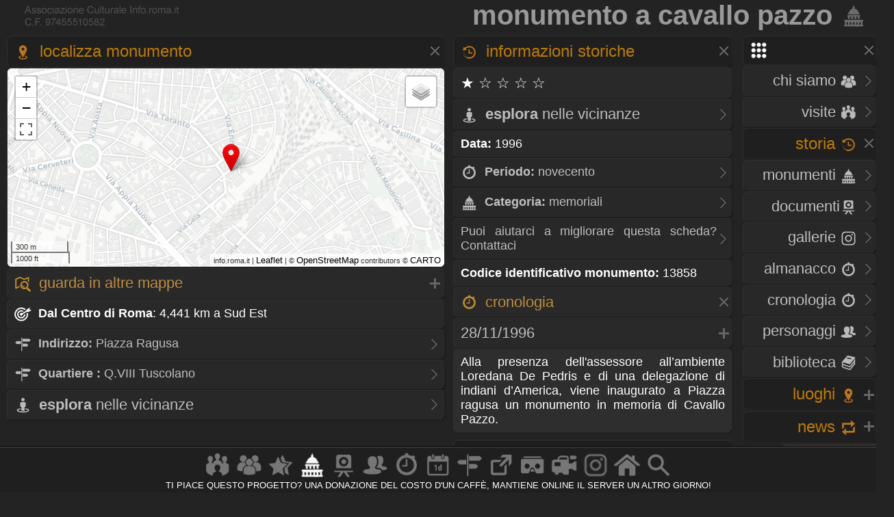

--- FILE ---
content_type: text/html
request_url: https://www.info.roma.it/monumenti_dettaglio.asp?ID_schede=13858
body_size: 37749
content:
<!DOCTYPE HTML PUBLIC "-//W3C//DTD HTML 4.01 Transitional//EN" "script/xhtml1-transitional.dtd"><html xmlns="http://www.w3.org/1999/xhtml"><head><META HTTP-EQUIV="Content-Language"  name="language" content="it"><META name="AUTHOR" CONTENT="alessandro cremona"><META NAME="Designer" CONTENT="alessandro cremona"><META NAME="Distribution" CONTENT="Global"><META NAME="GOOGLEBOT" CONTENT="NOODP"><link href="https://www.info.roma.it/imm/logo.png" rel="shortcut icon" title="info.roma.it" />
<link href="https://www.info.roma.it/imm/logo.png" rel="icon" title="info.roma.it" />
<link rel="alternate" type="application/atom+xml" title="Visite organizzate da Info.roma.it" href="https://www.info.roma.it/rss_associazione.asp" /><link rel="alternate" type="application/atom+xml" title="Eventi Convenzionati con Info.roma.it" href="https://www.info.roma.it/rss_eventi_convenzionati.asp" />

<link id="stile" href="css/stile2.css" type="text/css" rel="stylesheet" media="screen" />
<link id="testo"  href="css/testo.css" type="text/css" rel="stylesheet" media="screen" />
<link id="sfondo" href="css/sfondo.css" type="text/css" rel="stylesheet" media="screen" />
<link id="colore" href="css/colore.css" type="text/css" rel="stylesheet" media="screen" />
<link id="barra"  href="css/barra.css" type="text/css" rel="stylesheet" media="screen" />
<link id="form"  href="css/form.css" type="text/css" rel="stylesheet" media="screen" />
<link id="effect"  href="css/effect.css" type="text/css" rel="stylesheet" media="screen" />
<link id="calendar"  href="css/calendar.css" type="text/css" rel="stylesheet" media="screen" />
<link type="text/css" href="css/print.css" rel="stylesheet"  media="print" />

<!--[if gt IE 5.5]>

<script src="script/css3-mediaqueries.js"></script>
<![endif]-->
<meta http-equiv="Content-Type" content="text/html; charset=iso-8859-1" />
<meta name="viewport" content="width=device-width, initial-scale = 1.0, maximum-scale=1.0, user-scalable=no" media="only screen and (max-width:800px)" >
	
<link rel="stylesheet" href="css/monocolonna.css" media="only screen and (max-device-width:800px)"/>
<link id="colonne" href="css/colonne2.css" type="text/css" rel="stylesheet" media="only screen and (min-width:801px)" />
<link rel="stylesheet"  href="css/mobile3.css"  media="only screen and (max-width:800px)" />
<link rel="stylesheet" href="css/desktop6.css" media="only screen and (min-width:801px)"/>

<script type="text/javascript" src="script/jquery-1.9.1.min.js"></script>
<script type="text/javascript" src="script/placeholder.js"></script>

<link rel="stylesheet" href="css/preload_bar.css" />
<script src="script/preload_bar.js"></script>

<!-- Chrome, Firefox OS, Opera and Vivaldi -->
<meta name="theme-color" content="#131313">
<!-- Windows Phone -->
<meta name="msapplication-navbutton-color" content="#444444">
<!-- iOS Safari -->
<meta name="apple-mobile-web-app-status-bar-style" content="#444444">
<!-- non-retina iPhone pre iOS 7 -->
<link rel="apple-touch-icon" href="https://www.info.roma.it/imm/logo_57.png" sizes="57x57">
<!-- non-retina iPad pre iOS 7 -->
<link rel="apple-touch-icon" href="https://www.info.roma.it/imm/logo_72.png" sizes="72x72">
<!-- non-retina iPad iOS 7 -->
<link rel="apple-touch-icon" href="https://www.info.roma.it/imm/logo_76.png" sizes="76x76">
<!-- retina iPhone pre iOS 7 -->
<link rel="apple-touch-icon" href="https://www.info.roma.it/imm/logo_114.png" sizes="114x114">
<!-- retina iPhone iOS 7 -->
<link rel="apple-touch-icon" href="https://www.info.roma.it/imm/logo_120.png" sizes="120x120">
<!-- retina iPad pre iOS 7 -->
<link rel="apple-touch-icon" href="https://www.info.roma.it/imm/logo_144.png" sizes="144x144">
<!-- retina iPad iOS 7 -->
<link rel="apple-touch-icon" href="https://www.info.roma.it/imm/logo_152.png" sizes="152x152">
<link rel="icon" sizes="192x192" href="https://www.info.roma.it/imm/logo.png">





<script type='text/javascript'>
//<![CDATA[ 
jQuery(document).bind("keyup keydown", function(e){

        
      if(e.keyCode == 44){
        alert('Funzione non consentita. Invece di fare copie, puoi metti un link a questa risorsa.');
        return false;   }
});//]]> 
</script>

<script type="text/javascript">var message2=""; function clickIE() {if (document.all) {(message2); return false}} function clickNS(e) {if (document.layers||(document.getElementById&&!document.all)) {if (e.which==2||e.which==3) {(message2); return false}}} if (document.layers) {document.captureEvents(Event.MOUSEDOWN); document.onmousedown=clickNS} else {document.onmouseup=clickNS; document.oncontextmenu=clickIE} document.oncontextmenu=new Function("return false")</script>

<script>
		$(function() {
			
			$('body').after('<div id="mrw-tooltip"><span class="tt-inner"></span></div>');
			$('.tooltip').mousemove(function(e) {
				var tip = $(this).data('tip');
				var scx = $(document).scrollTop();
				var scy = $(document).scrollLeft();
				$('#mrw-tooltip span.tt-inner').text(tip)
				$('#mrw-tooltip').show().css({ 'left': e.clientX + scy + -40 + 'px', 'top': e.clientY + scx + -60 + 'px' })
			}).mouseout(function(){
				$('#mrw-tooltip').hide();	
			});
			
		});        
</script>
	






<meta name="Subject" content="monumenti roma" />
<meta name="Keywords" content="Monumento, a, Cavallo, Pazzo, memoriali, monumenti, Roma"/>
<meta name="Description" content="Monumento a Cavallo Pazzo" />
<meta name="Abstract" content="Monumento a Cavallo Pazzo" />
<meta property="og:title" content="Monumento a Cavallo Pazzo" />
<meta property="og:description" content="memoriali - novecento - Q.VIII Tuscolano"/> 
<meta property="og:url" content="https://www.info.roma.it/monumenti_dettaglio.asp?ID_schede=13858"/>
<meta property="og:type" content="article" />
<meta property="og:site_name" content="info.roma.it" />
<meta property="og:image" content="https://www.info.roma.it/imm/logo_social.png"/>
<meta property="og:image:width" content="480" />
<meta property="og:image:height" content="360" />
<meta itemprop="url" content="https://www.info.roma.it/monumenti_dettaglio.asp?ID_schede=13858">
<meta itemprop="name" content="Monumento a Cavallo Pazzo">
<meta itemprop="description" content="memoriali - novecento - Q.VIII Tuscolano">
<meta itemprop="image"  content="https://www.info.roma.it/imm/logo_social.png"/>

<meta name="twitter:card" content="summary"/>
<meta name="twitter:description" content="memoriali - novecento - Q.VIII Tuscolano"/>
<meta name="twitter:title" content="Monumento a Cavallo Pazzo"/>
<meta name="twitter:site" content="@inforomait"/>
<meta name="twitter:image" content="https://www.info.roma.it/imm/logo_social.png"/>
<meta name="twitter:creator" content="@inforomait"/>
<meta name="twitter:url" content="https://www.info.roma.it/monumenti_dettaglio.asp?ID_schede=13858"/>
<meta name="dcterms.title" content="Monumento a Cavallo Pazzo" />
<meta name="dcterms.description" content="memoriali - novecento - Q.VIII Tuscolano" />

<link rel="stylesheet" href="https://www.info.roma.it/openmap/leaflet.css" />
<link rel="stylesheet" href="https://www.info.roma.it/openmap/Control.FullScreen.css" />
<script src="https://www.info.roma.it/openmap/leaflet.js"></script>
<script src="https://www.info.roma.it/openmap/Control.FullScreen.js"></script>
<script src="https://www.info.roma.it/openmap/KML.js"></script>

<style type="text/css">

.mapCanvas a  {color:#000000; text-shadow: none; font-size:1.2em;}
@media only screen and (max-device-width:800px) { .mapCanvas   { height:20vh;}}
@media only screen and (min-device-width:801px) { .mapCanvas {height:40vh;}} 
@media   only screen and (min-device-height: 801px) and (orientation: portrait)  { .mapCanvas   { height:40vh;}}
</style>


<title>&#9655;  Monumento a Cavallo Pazzo</title>

<style type="text/css">
 
	
@media only screen and (min-device-width:801px) {


} 


@media only screen and (max-width:800px) {

} 
</style>


</head><body  onload="initialize()" oncontextmenu="return false" ondragstart="return false" onselectstart="return false;">
<div class="toppa"><div class="alto"><div class="banner">


<h1 class="stile2" >Monumento a Cavallo Pazzo<a href="https://www.info.roma.it/monumenti_di_roma.asp" title="Torna alla sezione Monumenti di Roma"> <img src="imm/monumenti_big.png" class="icon_1" style="border:none;"/></a></h1>

</div><div id="logo" class="logo" name="logo"><div class="logo2" ></div>





</div></div><div class="barra"></div><div class="navigazione"><script>
$(function() {
  $('a[href*="#"]:not([href="#"])').click(function() {
    if (location.pathname.replace(/^\//,'') == this.pathname.replace(/^\//,'') && location.hostname == this.hostname) {
      var target = $(this.hash);
      target = target.length ? target : $('[name=' + this.hash.slice(1) +']');
      if (target.length) {
        $('html, body').animate({
          scrollTop: target.offset().top
        }, 1500);
        return false;
      }
    }
  });
});
</script>
<style type="text/css">
 
	.windows_roma h4 , .windows_roma h3,  .windows_roma h2 { text-align: right}
 
</style>

 <div class="windows_roma"><a title="premi per espandere il menu" id="home_menu"  name="home_menu" class="navigatore" href="#home_menu" style="width: 10x;" ><img src="imm/menu_big.png"  class="icon_1" style="border:none;  "/></a></div>

<div id="home_menu_2" class="hidden">
	
<div class="hidden_no"><div class="vista2"><div class="windows_roma">	<a href="https://www.info.roma.it/index.asp" class="nave" title="Trova a Roma"><h4>HOME <img src="imm/homepage_bw.png" class="icon_1" style="border:none;"/></h4><span class="nave"> Trova punti di interessi nelle vicinanze</span></a></div></div></div>
	
<div class="vista2"> <div class="windows_roma">	
<a  href="https://www.info.roma.it/roma.asp" title="Storia dell'Associazione e del progetto Info.roma.it" class="nave"><h4>CHI SIAMO <img src="imm/chi_siamo_big.png" class="icon_1" style="border:none;"/></h4><span class="nave"> Storia e  attivit&agrave; dell'associazione</span></a>	
	
<a href="https://www.info.roma.it/visite_guidate_roma.asp" class="nave" title="Passeggiate e visite guidate a Roma" accesskey="v"><h4 style="text-align: right"> VISITE <img src="imm/visite_big.png" class="icon_1" style="border:none;"/></h4></a>	</div></div>
	

	
<div class="windows_roma"><a title="premi per espandere i contenuti" id="00011"  class="navigatore" href="#" ><h2>STORIA <img src="imm/storia_big.png" class="icon_1" style="border:none;"/></h2><span class="nave"> Monumenti, Roma sparita,  Cronologia, Biblioteca, Personaggi</span></a></div>

	

<script type="text/javascript">document.write("<div id='00012'>")</script><noscript><div id="00012"></div></noscript>	
	
<div class="windows_roma"><div class="vista2">
<a href="https://www.info.roma.it/monumenti_di_roma.asp" class="nave" title="Elenco completo dei monumenti  di Roma" accesskey="y"><h4>Monumenti <img src="imm/monumenti_big.png" class="icon_1" style="border:none;"/></h4></a><a href="roma_sparita.asp" class="nave" title="Documenti della roma sparita" accesskey="r"><h4>Documenti<img src="imm/roma_sparita.png" class="icon_1" style="border:none; "/></h4></a>
<a href="https://www.info.roma.it/gallerie.asp" class="nave" title="Galleria foto di Roma" accesskey="V"><h4>Gallerie <img src="imm/foto.png" class="icon_1" style="border:none;"/></h4></a>
<a href="https://www.info.roma.it/cronologia_almanacco.asp" class="nave" title="La cronologia di roma" accesskey="o"><h4>Almanacco <img src="imm/cronologia_big.png" class="icon_1" style="border:none;"/></h4></a>
<a href="https://www.info.roma.it/cronologia_di_roma.asp" class="nave" title="La cronologia di roma" accesskey="o"><h4>Cronologia <img src="imm/cronologia_big.png" class="icon_1" style="border:none;"/></h4></a>
<a href="https://www.info.roma.it/personaggi_di_roma.asp" accesskey="p" class="nave" title="I personaggi storici di Roma"><h4>Personaggi <img src="imm/personaggi_big.png" class="icon_1" style="border:none;"/></h4></a>
<a href="https://www.info.roma.it/documenti_su_roma.asp" class="nave" title="Documenti su roma" accesskey="B"><h4>Biblioteca <img src="imm/biblioteca_big.png" class="icon_1" style="border:none;"/></h4></a>
</div></div>
</div>
<script> $(document).ready(function(){ if 
($('#00012').is(':hidden'))
{$('#00011').css("background-image", "url(imm/menu_hide.png)");} else
{$('#00011').css("background-image", "url(imm/menu_show.png)");}});
 $('#00011').click(function() { $('#00012').slideToggle('slow', function() { if ($(this).is(':hidden'))
{$('#00011').css("background-image", "url(imm/menu_hide.png)");} else
{$('#00011').css("background-image", "url(imm/menu_show.png)");}
}); });
</script>
<script>$('#00011').click(function() { $('#00022').hide('slow', function() { {$('#00021').css("background-image", "url(imm/menu_hide.png)");} }); });</script>
<script>$('#00011').click(function() { $('#00032').hide('slow', function() { {$('#00031').css("background-image", "url(imm/menu_hide.png)");} }); });</script>
<script>$('#00011').click(function() { $('#00042').hide('slow', function() { {$('#00041').css("background-image", "url(imm/menu_hide.png)");} }); });</script>

<div class="windows_roma"><a title="premi per espandere i contenuti" id="00021"  class="navigatore" href="javascript:void(0)"><h2>LUOGHI <img src="imm/gps.png"  class="icon_1" style="border:none;"/></h2></a></div><script type="text/javascript">document.write("<div id='00022' style='display: none'>")</script><noscript><div id="00022"></noscript> <div class="windows_roma"> <div class="vista2"> 	
<a href="https://www.info.roma.it/strade_di_roma.asp" class="nave" title="Strade, quartieri, rioni, zone di Roma" accesskey="s"><h4>Strade <img src="imm/stradario_big.png" class="icon_1" style="border:none;"/></h4><span class="nave"> Strade, quartieri, rioni, zone di Roma</span></a> 
<a href="https://www.info.roma.it/mappa_di_roma.asp" class="nave" title="roma sparita" accesskey="r"><h4>Mappe <img src="imm/percorsi.png" class="icon_1" style="border:none; "/></h4><span class="nave"> Mappe e viste della citt&agrave;  di Roma</span></a> 
<a href="https://www.info.roma.it/link_di_roma.asp" class="nave" title="Siti internet di Roma" accesskey="l"><h4>Link <img src="imm/link.png" class="icon_1" style="border:none;"/></h4><span class="nave"> Istituzioni, locali ed attivit&agrave; di Roma</span></a> 	
<a href="https://www.info.roma.it/meraviglie.asp" class="nave" title="Grand Tour di Roma"><h4>Grand Tour <img class="icon_1" style="border:none;" src="imm/stars.png" style="border:none;" alt="Grand Tour di Roma" /></h4></a>	
<a href="https://www.info.roma.it/virtual_reality_360.asp" class="nave" title="roma in Realt&agrave; Virtuale" accesskey="v"><h4>Virtual Tour <img src="imm/vr.png" class="icon_1" style="border:none;"/></h4><span class="nave"> Foto sferiche e Tour Virtuali a Roma </span></a>
</div></div></div><script>
$(document).ready(function(){ if 
($('#00022').is(':hidden'))
{$('#00021').css("background-image", "url(imm/menu_hide.png)");} else
{$('#00021').css("background-image", "url(imm/menu_show.png)");}});
 $('#00021').click(function() { $('#00022').slideToggle('slow', function() { if ($(this).is(':hidden'))
{$('#00021').css("background-image", "url(imm/menu_hide.png)");} else
{$('#00021').css("background-image", "url(imm/menu_show.png)");}
}); });
</script><script>$('#00021').click(function() { $('#00012').hide('slow', function() { {$('#00011').css("background-image", "url(imm/menu_hide.png)");} }); });</script><script>$('#00021').click(function() { $('#00032').hide('slow', function() { {$('#00031').css("background-image", "url(imm/menu_hide.png)");} }); });</script><script>$('#00021').click(function() { $('#00042').hide('slow', function() { {$('#00041').css("background-image", "url(imm/menu_hide.png)");} }); });</script>
<div class="windows_roma"><a title="premi per espandere i contenuti" id="00041"  class="navigatore" href="javascript:void(0)"><h2>NEWS <img src="imm/post.png" class="icon_1" style="border:none;"/></h2></a></div><script type="text/javascript">document.write("<div id='00042'   style='display: none' >")</script><noscript><div id="00042"></noscript><div class="windows_roma"><div class="vista2"  style="padding-right:0px">
<a href="https://www.info.roma.it/eventi_a_roma.asp" title="Eventi a Roma" class="nave" accesskey="e"><h4>Eventi <img src="imm/eventi_oggi.png" class="icon_1" style="border:none;"/></h4></a>
<a href="https://www.info.roma.it/cronologia_almanacco.asp" class="nave" title="La cronologia di roma" accesskey=""><h4>Almanacco <img src="imm/cronologia_big.png" class="icon_1" style="border:none;"/></h4></a>
<a href="https://www.info.roma.it/gallerie.asp" class="nave" title="Galleria foto di Roma" accesskey="g"><h4>Gallerie <img src="imm/foto.png" class="icon_1" style="border:none;"/></h4></a>
<a href="https://www.info.roma.it/video_su_roma.asp" class="nave" title="video su Roma" accesskey="v"><h4>Video <img src="imm/video_big.png" class="icon_1" style="border:none;"/></h4></a>

<a href="https://www.info.roma.it/sos.asp" target="_blank"  class="nave" title="sos monumenti di Roma" accesskey="v"><h4>SOS <img src="imm/alarm.png" class="icon_1" style="border:none;"/></h4></a>
<a class="nave" target="_blank" href="https://whatsapp.com/channel/0029VaChyle5kg73AcApne2O"><p><img src="imm/whatsapp_logo.png" align="right"> &nbsp;</p> </a>
<a class="nave" target="_blank"  href="https://t.me/wwwinforomait"><p><img src="imm/telegram_bottone.png"  align="right">&nbsp;</p></a>
</div></div>	
</div><script>$(document).ready(function(){ if 
($('#00042').is(':hidden'))
{$('#00041').css("background-image", "url(imm/menu_hide.png)");} else
{$('#00041').css("background-image", "url(imm/menu_show.png)");}});
 $('#00041').click(function() { $('#00042').slideToggle('slow', function() { if ($(this).is(':hidden'))
{$('#00041').css("background-image", "url(imm/menu_hide.png)");} else
{$('#00041').css("background-image", "url(imm/menu_show.png)");}
}); });
</script><script>$('#00041').click(function() { $('#00012').hide('slow', function() { {$('#00011').css("background-image", "url(imm/menu_hide.png)");}  }); });</script><script>$('#00041').click(function() { $('#00022').hide('slow', function() { {$('#00021').css("background-image", "url(imm/menu_hide.png)");}  }); });</script><script>$('#00041').click(function() { $('#00032').hide('slow', function() { {$('#00031').css("background-image", "url(imm/menu_hide.png)");}  }); });</script>
</div>
<div class="hidden"><a href="https://www.info.roma.it" class="nave" title="Ricerca punti di interessi sulla Mappa"><img   src="https://www.info.roma.it/imm/logo_stars.png" alt="Ricerca punti di interessi sulla Mappa" style="width:150px;  height: 150px; border: 0px; float: right; margin-top: 0;" /></a></div>

</div>
<script>$('#home_menu_22').click(function() { $('#home_menu_2').hide('slow', function() { }); });</script>
<script>
$(document).ready(function(){ if 
($('#home_menu_2').is(':hidden'))
{$('#home_menu').css("background-image", "url(imm/menu_hide.png)");} else
{$('#home_menu').css("background-image", "url(imm/menu_show.png)");}});
 $('#home_menu').click(function() { $('#home_menu_2').toggle('slow', function() { if ($(this).is(':hidden'))
{$('#home_menu').css("background-image", "url(imm/menu_hide.png)");} else
{$('#home_menu').css("background-image", "url(imm/menu_show.png)");}
}); });
</script>
</div>

<!--include file="included/monumenti_cerca.asp" --><div class="navigazione4">






<div class="tab_titolo" >
<a title="premi per espandere i contenuti" id="map_1"  name="map_1" class="navigatore" href="#map_1"><h2><img src="imm/gps.png"  class="icon_1" style="border:none;"/> Localizza monumento</h2> <span class="nave"> Localizza il monumento</span></a><div id="map_2" >



<div id='map' class="mapCanvas"></div>
<script>

var monumenti01 = L.icon({iconUrl: 'https://www.info.roma.it/openmap/images/red.png',
shadowUrl: 'https://www.info.roma.it/openmap/images/marker-shadow.png',
iconAnchor:   [5, 35],
});
var monumenti = L.layerGroup();	
L.marker([41.881284, 12.522821], {icon: monumenti01}).addTo(monumenti);
		  



var mappa_stradale = L.tileLayer('https://{s}.basemaps.cartocdn.com/light_all/{z}/{x}/{y}{r}.png', {
	attribution: '&copy; <a href="https://www.openstreetmap.org/copyright">OpenStreetMap</a> contributors &copy; <a href="https://carto.com/attributions">CARTO</a>',
	subdomains: 'abcd',
	maxZoom: 20
});

var mappa_satellitare = L.tileLayer('http://{s}.google.com/vt/lyrs=s&x={x}&y={y}&z={z}',{maxZoom: 20,subdomains:['mt0','mt1','mt2','mt3'],attribution: ' Google Maps'});

var mappa_topografica = L.tileLayer('https://{s}.tile.opentopomap.org/{z}/{x}/{y}.png', {maxZoom: 17, attribution: '&copy; <a href="https://opentopomap.org/about" target="_blank">Opentopomap</a>' })
var  mappa_classica  = L.tileLayer('https://{s}.tile.openstreetmap.org/{z}/{x}/{y}.png', {maxZoom: 19, attribution: '&copy; <a href="https://openstreetmap.org/copyright" target="_blank">OpenStreetMap</a> contributors'}); 

var mappa_terrain = new L.tileLayer('https://tile.mierune.co.jp/mierune_mono/{z}/{x}/{y}.png', {
    attribution:
        "Maptiles by <a href='http://mierune.co.jp/' target='_blank'>MIERUNE</a>, under CC BY. Data by <a href='http://osm.org/copyright' target='_blank'>OpenStreetMap</a> contributors, under ODbL.",
});




var map = L.map('map', { center: [41.881284, 12.522821], zoom: 15, layers: [mappa_stradale,   monumenti], fullscreenControl: true, fullscreenControlOptions: {title:"Show me the fullscreen !",titleCancel:"Exit fullscreen mode"}
}); map.on('enterFullscreen', function(){if(window.console) window.console.log('enterFullscreen');}); map.on('exitFullscreen', function(){if(window.console) window.console.log('exitFullscreen'); }); L.control.scale().addTo(map);

map.attributionControl.setPrefix('info.roma.it | <a href="https://leafletjs.com" target="_blank">Leaflet</a>');
	 

	
var baseLayers = {

} ;
	
var overlays = {"classica": mappa_classica, "topografica": mappa_topografica, "satellitare": mappa_satellitare,  "chiara": mappa_stradale, "stampa": mappa_terrain };

	
	
L.control.layers(overlays, baseLayers).addTo(map);
	


</script>


<a title="mostra - nascondi" id="lo_1"  name="lo_1"  class="navigatore_2" href="#lo_1"><h3><img src="imm/map.png" class="icon_1" style="border:none;"/>  Guarda in altre Mappe </h3></a><script type="text/javascript">document.write("<div id='lo_2' style='display: none'>")</script><noscript><div id="lo_2"></noscript>

<div class="vista2"><a target="_blank"  class="nave" href="https://what3words.com/41.881284, 12.522821"  title="Guarda Piazza Ragusa su What3words" ><p><img src="imm/map.png" class="icon_1" style="border:none;"/><strong> What3words</strong></p></a></div>	
	
<div class="vista2"><a target="_blank"  class="nave" href="https://www.google.com/maps?ll=41.881284, 12.522821&z=18&t=k&hl=it-IT"  title="Guarda Piazza Ragusa su Google Map" ><p><img src="imm/map.png" class="icon_1" style="border:none;"/><strong> Google Map</strong></p></a></div>

<div class="vista2"><a target="_blank"  class="nave" href="http://bing.com/maps/default.aspx?cp=41.881284~12.522821&lvl=17.0&style=h"  title=""Guarda Piazza Ragusa su Bing Map " ><p><img src="imm/map.png" class="icon_1" style="border:none;"/><strong> Bing Map</strong></p></a></div>

<div class="vista2"><a target="_blank"  class="nave" href="https://www.openstreetmap.org/index.html?lat=41.881284&lon=12.522821&zoom=18"  title=""Guarda Piazza Ragusa su OpenStreetMap" ><p><img src="imm/map.png" class="icon_1" style="border:none;"/><strong> OpenStreetMap</strong></p></a></div>


<div class="vista2"><a target="_blank"  class="nave" href="https://www.waze.com/it/livemap?lat=41.881284&lng=12.522821&zoom=18"  title=""Guarda Piazza Ragusa  Waze" ><p><img src="imm/map.png" class="icon_1" style="border:none;"/><strong> Waze</strong></p></a></div>

</div><script>
$(document).ready(function(){ if 
($('#lo_2').is(':hidden'))
{$('#lo_1').css("background-image", "url(imm/menu_hide.png)");} else
{$('#lo_1').css("background-image", "url(imm/menu_show.png)");}});
 $('#lo_1').click(function() { $('#lo_2').toggle('slow', function() { if ($(this).is(':hidden'))
{$('#lo_1').css("background-image", "url(imm/menu_hide.png)");} else
{$('#lo_1').css("background-image", "url(imm/menu_show.png)");}
}); });
</script>
<p>
<p class="tab_scura"><strong><img src="imm/associazione_big.png"  class="icon_1" style="border:none;"/> Dal Centro<span class="hidden"> di Roma</span></strong>: 4,441 km a Sud Est </p><div class="vista2"><a target="_blank" title="Scheda dettaglio della strada" href="https://www.info.roma.it/strade_dettaglio.asp?ID_indirizzi=4508" class="nave"><p><strong><img src="imm/stradario_big.png" class="icon_1" style="border:none;"/> Indirizzo: </strong>Piazza Ragusa</p></a> </div> 




<div class="vista2"><a target="_blank" href="quartieri_di_roma_dettaglio.asp?quartiere=Q.VIII Tuscolano" title="Scheda Quartiere <span class='hidden'>dell'area Urbana di Roma</span>:Q.VIII Tuscolano" class="nave"><p><strong><img src="imm/stradario_big.png" class="icon_1" style="border:none;"/> Quartiere <span class='hidden'>dell'area Urbana di Roma</span>:</strong>&nbsp;Q.VIII Tuscolano</p></a> </div> <!-- Indirizzo del monumento -->


 
</div><script>
$(document).ready(function(){ if 
($('#map_2').is(':hidden'))
{$('#map_1').css("background-image", "url(imm/menu_hide.png)");} else
{$('#map_1').css("background-image", "url(imm/menu_show.png)");}});
 $('#map_1').click(function() { $('#map_2').toggle('slow', function() { if ($(this).is(':hidden'))
{$('#map_1').css("background-image", "url(imm/menu_hide.png)");} else
{$('#map_1').css("background-image", "url(imm/menu_show.png)");}
}); });
</script>
	
<div class="vista2"><a target="_blank"  class="nave" href="https://www.info.roma.it/punti_interesse.asp?Coordinate=41.881284, 12.522821"  title="Trova nelle vicinanze di Piazza Ragusa" ><h4><img src="imm/trova_big.png" class="icon_1" style="border:none;"/><strong> Esplora </strong> nelle vicinanze  </h4></a></div>
	
</div>
	
	

</div>




<div class="centro4" ><div class="tab_titolo">


<a title="premi per espandere i contenuti" id="0_1" name="0_1" class="navigatore" href="#0_1"><h2><img src="imm/storia_big.png" class="icon_1" style="border:none;"/> Informazioni storiche</h2><span class="nave"> Informazioni storiche artistiche sul monumento</span></a><div id="0_2">





<h4 class="tab_scura">
 &#9733; &#9734; &#9734; &#9734; &#9734;  
</h4>

<div class="vista2"><a target="_blank"  class="nave" href="https://www.info.roma.it/punti_interesse.asp?Coordinate=41.881284, 12.522821"  title="Trova nelle vicinanze di Piazza Ragusa" ><h4><img src="imm/trova_big.png" class="icon_1" style="border:none;"/><strong> Esplora </strong> nelle vicinanze  </h4></a></div>
	


	
<!-- Data di creazione del monumento --><p class="tab_scura"><strong>Data: </strong>1996&nbsp;</p>

<!-- Periodo storico del monumento --><div class="vista2"><a href="https://www.info.roma.it/monumenti.asp?periodi_monumenti=novecento" title="Consulta gli altri monumnenti del periodo storico"><p><strong><img src="imm/cronologia_big.png" class="icon_1" style="border:none;"/> Periodo: </strong>novecento</p></a> </div>



<!-- Categorio del monumento di Roma --><div class="vista2"><a href="https://www.info.roma.it/monumenti.asp?categorie_monumenti=memoriali" title="Consulta gli altri monumnenti della categoria"><p><img src="imm/monumenti_big.png" class="icon_1" style="border:none;"/><strong> Categoria:</strong> memoriali</p></a> </div>



<!-- stile del monumento --> 

<!-- stile facciata del monumento --> 


<!-- mosaici -->  

 <!-- organo --> 


<div class="vista2"><a class="nave"  target="_blank" href="https://www.info.roma.it/roma.asp"><p>Puoi aiutarci a migliorare questa scheda? Contattaci</p></a></div>
	
<p class="tab_scura"><strong>Codice identificativo monumento:</strong> 13858</p>
	
<a title="mostra - nascondi" id="Cronologia_1" name="Cronologia_1" class="navigatore_2" href="#Cronologia_1"><h3><img src="imm/cronologia_big.png" class="icon_1" style="border:none;"/> Cronologia</h3></a><div id="Cronologia_2" ><!-- Cronologia -->
	
	

	
<a title="mostra - nascondi" id="9799_1"  name="9799_1" class="navigatore_2" style="padding-right:30px" href="javascript:void(0)"><h4>
28/11/1996<em style="font-size:0.6em;"></em></h4></a>


<script type="text/javascript">document.write("<div id='9799_2' style='display: none' class='hidden'>")</script><noscript><div id="9799_2_2" class="hidden"></noscript>
<span id="risultati_9799"> </span>
</div>
<script>
$(document).ready(function(){ if 
($('#9799_2').is(':hidden'))
{$('#9799_1').css("background-image", "url(imm/menu_hide.png)");} else
{$('#9799_1').css("background-image", "url(imm/menu_show.png)");}});
 $('#9799_1').click(function()  {  $.ajax({ url : 'cronologia_almanacco_ajax.asp?ID=9799&ID_schede=13858',    success : function (data,stato) { $('#risultati_9799').html(data); $('#script').text(stato); },error : function (richiesta,stato,errori) { alert("E' evvenuto un errore."+stato);}}); $('#9799_2').toggle('slow', function() { if ($(this).is(':hidden'))
{$('#9799_1').css("background-image", "url(imm/menu_hide.png)");} else
{$('#9799_1').css("background-image", "url(imm/menu_show.png)");}
}); });
</script>
	
	

	
<p class="tab_chiara">Alla presenza dell'assessore all’ambiente  Loredana De Pedris e di una delegazione di indiani d’America, viene inaugurato a Piazza ragusa un monumento in memoria di Cavallo Pazzo.</p><script>
$(document).ready(function(){ if 
($('#Cronologia_2').is(':hidden'))
{$('#Cronologia_1').css("background-image", "url(imm/menu_hide.png)");} else
{$('#Cronologia_1').css("background-image", "url(imm/menu_show.png)");}});
 $('#Cronologia_1').click(function() { $('#Cronologia_2').toggle('slow', function() { if ($(this).is(':hidden'))
{$('#Cronologia_1').css("background-image", "url(imm/menu_hide.png)");} else
{$('#Cronologia_1').css("background-image", "url(imm/menu_show.png)");}
}); });
</script></div>

</div>
</div><script>
$(document).ready(function(){ if 
($('#0_2').is(':hidden'))
{$('#0_1').css("background-image", "url(imm/menu_hide.png)");} else
{$('#0_1').css("background-image", "url(imm/menu_show.png)");}});
 $('#0_1').click(function() { $('#0_2').toggle('slow', function() { if ($(this).is(':hidden'))
{$('#0_1').css("background-image", "url(imm/menu_hide.png)");} else
{$('#0_1').css("background-image", "url(imm/menu_show.png)");}
}); });
</script>




 <script>
$(document).ready(function () {
   $(document).on("click", '.whatsapp', function () {
      if (/Android|webOS|iPhone|iPad|iPod|BlackBerry|IEMobile|Opera Mini/i.test(navigator.userAgent)) {
        var sText = "Monumento a Cavallo Pazzo  "; 
        var sUrl = "https://www.info.roma.it/monumenti_dettaglio.asp?ID_schede=13858";
        var sMsg = encodeURIComponent(sText) + " - " + encodeURIComponent(sUrl);
        var whatsapp_url = "whatsapp://send?text=" + sMsg;
        window.location.href = whatsapp_url;
     } 
     else {
        alert("Whatsapp non installato");
     }
  });
});
</script>

<div class="tab_titolo">
<a title="premi per espandere i contenuti" id="social_1"  class="navigatore" href="javascript:void(0)"><h2><img style="border:none;" src="imm/share.png" alt="url" border="0" align="absmiddle" class="icon_1" /> Condividi pagina </h2><span > Condividi la pagina sui social network</span></a>
<script type="text/javascript">document.write("<div id='social_2' style='display: none' >")</script><noscript><div id="social_2"></noscript><p class="tab_chiara">


<a href="https://www.facebook.com/sharer.php?u=https://www.info.roma.it/monumenti_dettaglio.asp?ID_schede=13858" title="condividi su facebook" target="_blank" ><img  class="icon_1" style="border:none;" src="imm/facebook.png" alt="condividi su facebook"  border="0" align="absmiddle" /></a>

<a href="http://linkedin.com/shareArticle?mini=true&title=Monumento a Cavallo Pazzo&url=https://www.info.roma.it/monumenti_dettaglio.asp?ID_schede=13858" title="condividi Linkedin" target="_blank" ><img  class="icon_1" style="border:none;" src="imm/linkedin.png" alt="condividi su linkedin"  border="0" align="absmiddle" /> </a>

<a href="https://twitter.com/share?text=Monumento a Cavallo Pazzo&url=https://www.info.roma.it/monumenti_dettaglio.asp?ID_schede=13858" title="condividi su twitter" target="_blank" ><img  class="icon_1" style="border:none;" src="imm/twitter_logo.png" alt="condividi su Twitter"  border="0" align="absmiddle" /></a>



<script>
$(document).ready(function () {
   $(document).on("click", '.whatsapp', function () {
      if (/Android|webOS|iPhone|iPad|iPod|BlackBerry|IEMobile|Opera Mini/i.test(navigator.userAgent)) {
        var sText = "Monumento a Cavallo Pazzo  "; 
        var sUrl = "https://www.info.roma.it/monumenti_dettaglio.asp?ID_schede=13858";
        var sMsg = encodeURIComponent(sText) + " - " + encodeURIComponent(sUrl);
        var whatsapp_url = "whatsapp://send?text=" + sMsg;
        window.location.href = whatsapp_url;
     } 
     else {
        alert("Whatsapp non installato");
     }
  });
});
</script>

<spam class="">
<a href='https://telegram.me/share/url?url=' onclick='window.open(&apos;https://telegram.me/share/url?url=&apos;+encodeURIComponent(document.title)+&apos;&amp;bodytext=&amp;tags=&amp;text=&apos;+encodeURIComponent(location.href));return false;' rel='nofollow' style='text-decoration:none;' title='Invia con Telegram'><img src="imm/telegram_bottone.png"  style="border:none; float:right; margin-right:5px"/></a> 

 <a href="javascript:void(0)" class="whatsapp"><img src="imm/whatsapp_logo.png"  style="border:none; float:right; margin-right:10px"/></a></spam></p>

</div>

<script>
$(document).ready(function(){ if 
($('#social_2').is(':hidden'))
{$('#social_1').css("background-image", "url(imm/menu_hide.png)");} else
{$('#social_1').css("background-image", "url(imm/menu_show.png)");}});
 $('#social_1').click(function() { $('#social_2').toggle('slow', function() { if ($(this).is(':hidden'))
{$('#social_1').css("background-image", "url(imm/menu_hide.png)");} else
{$('#social_1').css("background-image", "url(imm/menu_show.png)");}
}); });
</script>


</div></div>

<div class="basso">
<div id="footer" class="tab_titolo"  style="z-index: 999;" >
	

<HR>

<div id="fondo_2" class="fondo_2"><h5>
    <a href="https://www.info.roma.it/visite_guidate_roma.asp"  class="" title="Visite e Passeggiate"><img class="img_rotate" style="" src="imm/visite_big.png" alt="Visite e Passeggiate" ></a><a href="https://www.info.roma.it/roma.asp" class="" title="Chi siamo"><img class="img_rotate" style="" src="imm/chi_siamo_big.png" alt="Chi siamo" /></a><a href="https://www.info.roma.it/meraviglie.asp" class="" title="Grand Tour"><img class="img_rotate" style="" src="imm/stars.png" alt="Grand Tour" /></a><a href="https://www.info.roma.it/monumenti_di_roma.asp" class="" title="Monumenti"><img class="img_rotate" style="opacity: 1.0;filter: alpha(opacity=100);" src="imm/monumenti_big.png" alt="Monumenti" /></a><a href="https://www.info.roma.it/roma_sparita.asp"  class="" title="Roma Sparita"><img src="imm/roma_sparita.png" class="img_rotate" style="" alt="Roma Sparita" /></a><a href="https://www.info.roma.it/personaggi_di_roma.asp" class="" title="Personaggi storci"><img class="img_rotate" style="" src="imm/personaggi_big.png" alt="Personaggi storci" /></a><a href="https://www.info.roma.it/cronologia_almanacco.asp" class="" title="Almanacco e Cronologia"><img class="img_rotate" style="" src="imm/cronologia_big.png" alt="Almanacco e Cronologia" /></a><a href="https://www.info.roma.it/eventi_a_roma.asp" class="" title="Eveti culturali"><img class="img_rotate" style="" src="imm/eventi_oggi.png" alt="eventi" /></a><a href="https://www.info.roma.it/strade_di_roma.asp" class="" title="Strade e Mappe"><img class="img_rotate" style="" src="imm/stradario_big.png" alt="Strade e Mappe" /></a><a href="https://www.info.roma.it/link_di_roma.asp" class="" title="Link"><img class="img_rotate" style="" src="imm/link.png" alt="Link" /></a><a href="https://www.info.roma.it/virtual_reality_360.asp" class="" title="Tour virtuali"><img class="img_rotate" style="" src="imm/vr.png" alt="Tour virtuali" /></a><a href="https://www.info.roma.it/video_su_roma.asp" class="" title="Video"><img class="img_rotate" style="" src="imm/video_big.png" alt="Video" /></a><a href="https://www.info.roma.it/gallerie.asp" class="" title="Gallerie"><img class="img_rotate" style="" src="imm/foto.png" alt="Gallerie" /></a><a href="https://www.info.roma.it/index.asp" class="" title="Homepage"><img class="img_rotate" style="" src="imm/homepage_bw.png" alt="home page trova" /></a><a href="https://www.info.roma.it/ricerca.asp" class="" title="Ricerca avanza ta"><img class="img_rotate" style="" src="imm/cerca_bw.png" alt="ricerca" ></a></div></h5><a href="https://www.info.roma.it/roma.asp" style="opacity: 0.5;"><h5 style="text-align: center; font-size: 0.8em; "> <br class="hidden_no"> TI PIACE QUESTO PROGETTO? <br class="hidden_no">UNA DONAZIONE DEL COSTO D'UN CAFF&Egrave;, <br class="hidden_no"> MANTIENE ONLINE IL SERVER UN ALTRO GIORNO! </h5></a>
	



</div></div></body></html>

--- FILE ---
content_type: text/css
request_url: https://www.info.roma.it/css/calendar.css
body_size: 1131
content:

time.icon
{ align-items:flex-start; 
  font-size: 1em; /* change icon size */
  display: block;
  position: relative;
  width: 8em;
  height: 8em;
  background-color: #fff;
  margin: 5px;
  border-radius: 0.5em;
  box-shadow: 0 1px 0 #bdbdbd, 0 2px 0 #fff, 0 3px 0 #bdbdbd, 0 4px 0 #fff, 0 5px 0 #bdbdbd, 0 0 0 1px #bdbdbd;
  overflow: hidden;
  -webkit-backface-visibility: hidden;
  -webkit-transform: rotate(0deg) skewY(0deg);
  -webkit-transform-origin: 50% 10%;
  transform-origin: 50% 10%;
  text-shadow:none;

}

time.icon *
{
  display: block;
  width: 100%;
  font-size: 1.0em;
  font-weight: bold;
  font-style: normal;
  text-align: center;
}

time.icon strong
{ font-size: 1.6em;
  position: absolute;
  top: 0;
  padding: 0.2em 0;
  color: #fff;
  background-color: #fd9f1b;
  border-bottom: 1px dashed #fff;
  box-shadow: 0 2px 0 #fd9f1b;
}

time.icon em
{ font-size: 1.5em;
  position: absolute;
  bottom: 0.1em;
  color: #fd9f1b;
}

time.icon span
{
  width: 100%;
  font-size: 3.0em;
  letter-spacing: -0.05em;
  padding-top: 0.9em;
  color: #666;
}



